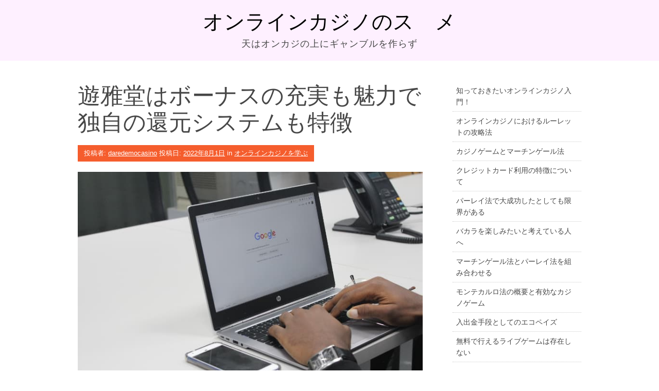

--- FILE ---
content_type: text/html; charset=UTF-8
request_url: https://www.daredemo-casino.com/2022/08/01/yuugado-bonus-reduction-system/
body_size: 15456
content:
<!DOCTYPE html>
<html lang="ja">
<head>
<meta charset="UTF-8">
<meta name="viewport" content="width=device-width, initial-scale=1">
<link rel="profile" href="http://gmpg.org/xfn/11">
<link rel="pingback" href="https://www.daredemo-casino.com/wordpress/xmlrpc.php">
<title>遊雅堂はボーナスの充実も魅力で独自の還元システムも特徴 | オンラインカジノのスゝメ</title>

<!-- All in One SEO Pack 3.1.1 によって Michael Torbert の Semper Fi Web Design[265,320] -->
<meta name="description"  content="遊雅堂は日本円でプレイできることで注目を集めているオンラインカジノで、一般的なオンラインカジノと比較すると為替手数料を節約して遊ぶことができます。ドルや円などの通貨の交換には一回ごとに数％の手数料がかかるため、日本人のオンラインカジノプレイヤーを悩ませてきました。" />

<link rel="canonical" href="https://www.daredemo-casino.com/2022/08/01/yuugado-bonus-reduction-system/" />
<!-- All in One SEO Pack -->
<link rel='dns-prefetch' href='//s0.wp.com' />
<link rel='dns-prefetch' href='//fonts.googleapis.com' />
<link rel='dns-prefetch' href='//s.w.org' />
<link rel="alternate" type="application/rss+xml" title="オンラインカジノのスゝメ &raquo; フィード" href="https://www.daredemo-casino.com/feed/" />
<link rel="alternate" type="application/rss+xml" title="オンラインカジノのスゝメ &raquo; コメントフィード" href="https://www.daredemo-casino.com/comments/feed/" />
<link rel="alternate" type="application/rss+xml" title="オンラインカジノのスゝメ &raquo; 遊雅堂はボーナスの充実も魅力で独自の還元システムも特徴 のコメントのフィード" href="https://www.daredemo-casino.com/2022/08/01/yuugado-bonus-reduction-system/feed/" />
		<script type="text/javascript">
			window._wpemojiSettings = {"baseUrl":"https:\/\/s.w.org\/images\/core\/emoji\/12.0.0-1\/72x72\/","ext":".png","svgUrl":"https:\/\/s.w.org\/images\/core\/emoji\/12.0.0-1\/svg\/","svgExt":".svg","source":{"concatemoji":"https:\/\/www.daredemo-casino.com\/wordpress\/wp-includes\/js\/wp-emoji-release.min.js?ver=5.2.21"}};
			!function(e,a,t){var n,r,o,i=a.createElement("canvas"),p=i.getContext&&i.getContext("2d");function s(e,t){var a=String.fromCharCode;p.clearRect(0,0,i.width,i.height),p.fillText(a.apply(this,e),0,0);e=i.toDataURL();return p.clearRect(0,0,i.width,i.height),p.fillText(a.apply(this,t),0,0),e===i.toDataURL()}function c(e){var t=a.createElement("script");t.src=e,t.defer=t.type="text/javascript",a.getElementsByTagName("head")[0].appendChild(t)}for(o=Array("flag","emoji"),t.supports={everything:!0,everythingExceptFlag:!0},r=0;r<o.length;r++)t.supports[o[r]]=function(e){if(!p||!p.fillText)return!1;switch(p.textBaseline="top",p.font="600 32px Arial",e){case"flag":return s([55356,56826,55356,56819],[55356,56826,8203,55356,56819])?!1:!s([55356,57332,56128,56423,56128,56418,56128,56421,56128,56430,56128,56423,56128,56447],[55356,57332,8203,56128,56423,8203,56128,56418,8203,56128,56421,8203,56128,56430,8203,56128,56423,8203,56128,56447]);case"emoji":return!s([55357,56424,55356,57342,8205,55358,56605,8205,55357,56424,55356,57340],[55357,56424,55356,57342,8203,55358,56605,8203,55357,56424,55356,57340])}return!1}(o[r]),t.supports.everything=t.supports.everything&&t.supports[o[r]],"flag"!==o[r]&&(t.supports.everythingExceptFlag=t.supports.everythingExceptFlag&&t.supports[o[r]]);t.supports.everythingExceptFlag=t.supports.everythingExceptFlag&&!t.supports.flag,t.DOMReady=!1,t.readyCallback=function(){t.DOMReady=!0},t.supports.everything||(n=function(){t.readyCallback()},a.addEventListener?(a.addEventListener("DOMContentLoaded",n,!1),e.addEventListener("load",n,!1)):(e.attachEvent("onload",n),a.attachEvent("onreadystatechange",function(){"complete"===a.readyState&&t.readyCallback()})),(n=t.source||{}).concatemoji?c(n.concatemoji):n.wpemoji&&n.twemoji&&(c(n.twemoji),c(n.wpemoji)))}(window,document,window._wpemojiSettings);
		</script>
		<style type="text/css">
img.wp-smiley,
img.emoji {
	display: inline !important;
	border: none !important;
	box-shadow: none !important;
	height: 1em !important;
	width: 1em !important;
	margin: 0 .07em !important;
	vertical-align: -0.1em !important;
	background: none !important;
	padding: 0 !important;
}
</style>
	<link rel='stylesheet' id='wp-block-library-css'  href='https://www.daredemo-casino.com/wordpress/wp-includes/css/dist/block-library/style.min.css?ver=5.2.21' type='text/css' media='all' />
<link rel='stylesheet' id='parent-style-css'  href='https://www.daredemo-casino.com/wordpress/wp-content/themes/patus/style.css?ver=5.2.21' type='text/css' media='all' />
<link rel='stylesheet' id='patus-dosis-css'  href='//fonts.googleapis.com/css?family=Dosis%3A300' type='text/css' media='all' />
<link rel='stylesheet' id='patus-style-css'  href='https://www.daredemo-casino.com/wordpress/wp-content/themes/patus-child/style.css?ver=5.2.21' type='text/css' media='all' />
<style id='patus-style-inline-css' type='text/css'>

                a {color: #41b7d8;
                    }
                input[type="reset"],
                input[type="submit"],
                input[type="submit"] {
                    background: #41b7d8;
                }
                #site-navigation.main-navigation .menu-toggle span,
                #site-navigation .menu ul li a:hover,
                #site-navigation .menu ul li a:focus,
                #site-navigation .menu ul ul li a:hover,
                #site-navigation .menu ul ul li a:focus,
                #site-navigation .nav-menu ul li a:hover,
                #site-navigation .nav-menu ul li a:focus,
                #site-navigation .nav-menu ul ul li a:hover,
                #site-navigation .nav-menu ul ul li a:focus,
                #site-navigation .menu li a:hover,
                #site-navigation .nav-menu li a:hover,
                #site-navigation .menu li.current-menu-item a,
                #site-navigation .menu li.current_page_item a,
                #site-navigation .nav-menu li.current-menu-item a,
                #site-navigation .nav-menu li.current_page_item a,
                .more-link,.more-link:hover,
                .loop-pagination a:hover,
                .loop-pagination span:hover,
                .loop-pagination a.current,
                .loop-pagination span.current,
                .entry-footer .post-categories li a:hover,
                .entry-footer .post-tags li a:hover,
                .post-navigation a:hover,
                .post-categories li a:hover,
                .post-tags li a:hover,
                #comments .comment .comment-wrapper .comment-meta .comment-time:hover,
                #comments .comment .comment-wrapper .comment-meta .comment-reply-link:hover,
                #comments .comment .comment-wrapper .comment-meta .comment-edit-link:hover,
                .widget a:hover,
                .widget #calendar_wrap a {
                    color: #f55d2d;
                }
                input[type="reset"]:hover,
                input[type="submit"]:hover,
                input[type="submit"]:hover,
                .entry-meta {
                	background: #f55d2d;
                }
</style>
<link rel='stylesheet' id='social-logos-css'  href='https://www.daredemo-casino.com/wordpress/wp-content/plugins/jetpack/_inc/social-logos/social-logos.min.css?ver=1' type='text/css' media='all' />
<link rel='stylesheet' id='jetpack_css-css'  href='https://www.daredemo-casino.com/wordpress/wp-content/plugins/jetpack/css/jetpack.css?ver=7.5.7' type='text/css' media='all' />
<script type='text/javascript' src='https://www.daredemo-casino.com/wordpress/wp-includes/js/jquery/jquery.js?ver=1.12.4-wp'></script>
<script type='text/javascript' src='https://www.daredemo-casino.com/wordpress/wp-includes/js/jquery/jquery-migrate.min.js?ver=1.4.1'></script>
<script type='text/javascript'>
/* <![CDATA[ */
var related_posts_js_options = {"post_heading":"h4"};
/* ]]> */
</script>
<script type='text/javascript' src='https://www.daredemo-casino.com/wordpress/wp-content/plugins/jetpack/_inc/build/related-posts/related-posts.min.js?ver=20190204'></script>
<link rel='https://api.w.org/' href='https://www.daredemo-casino.com/wp-json/' />
<link rel="EditURI" type="application/rsd+xml" title="RSD" href="https://www.daredemo-casino.com/wordpress/xmlrpc.php?rsd" />
<link rel="wlwmanifest" type="application/wlwmanifest+xml" href="https://www.daredemo-casino.com/wordpress/wp-includes/wlwmanifest.xml" /> 
<link rel='prev' title='ネットカジノをやると摘発される怖い噂は本当なのか？' href='https://www.daredemo-casino.com/2022/06/01/%e3%83%8d%e3%83%83%e3%83%88%e3%82%ab%e3%82%b8%e3%83%8e%e3%82%92%e3%82%84%e3%82%8b%e3%81%a8%e6%91%98%e7%99%ba%e3%81%95%e3%82%8c%e3%82%8b%e6%80%96%e3%81%84%e5%99%82%e3%81%af%e6%9c%ac%e5%bd%93%e3%81%aa/' />
<link rel='next' title='ブラックジャックで絶対に覚えるべきルールと基本的ゲームの流れ' href='https://www.daredemo-casino.com/2022/10/13/black-jack-rule-basic/' />
<meta name="generator" content="WordPress 5.2.21" />
<link rel='shortlink' href='https://wp.me/p9AafR-bO' />
<link rel="alternate" type="application/json+oembed" href="https://www.daredemo-casino.com/wp-json/oembed/1.0/embed?url=https%3A%2F%2Fwww.daredemo-casino.com%2F2022%2F08%2F01%2Fyuugado-bonus-reduction-system%2F" />
<link rel="alternate" type="text/xml+oembed" href="https://www.daredemo-casino.com/wp-json/oembed/1.0/embed?url=https%3A%2F%2Fwww.daredemo-casino.com%2F2022%2F08%2F01%2Fyuugado-bonus-reduction-system%2F&#038;format=xml" />

<link rel='dns-prefetch' href='//v0.wordpress.com'/>
<link rel='dns-prefetch' href='//widgets.wp.com'/>
<link rel='dns-prefetch' href='//s0.wp.com'/>
<link rel='dns-prefetch' href='//0.gravatar.com'/>
<link rel='dns-prefetch' href='//1.gravatar.com'/>
<link rel='dns-prefetch' href='//2.gravatar.com'/>
<style type='text/css'>img#wpstats{display:none}</style>		<style type="text/css">.recentcomments a{display:inline !important;padding:0 !important;margin:0 !important;}</style>
		
<!-- Jetpack Open Graph Tags -->
<meta property="og:type" content="article" />
<meta property="og:title" content="遊雅堂はボーナスの充実も魅力で独自の還元システムも特徴" />
<meta property="og:url" content="https://www.daredemo-casino.com/2022/08/01/yuugado-bonus-reduction-system/" />
<meta property="og:description" content="遊雅堂は日本円でプレイできることで注目を集めているオンラインカジノで、一般的なオンラインカジノと比較すると為替&hellip;" />
<meta property="article:published_time" content="2022-08-01T02:44:39+00:00" />
<meta property="article:modified_time" content="2022-08-01T02:44:39+00:00" />
<meta property="og:site_name" content="オンラインカジノのスゝメ" />
<meta property="og:image" content="https://www.daredemo-casino.com/wordpress/wp-content/uploads/2022/08/benjamin-dada-EDZTb2SQ6j0-unsplash.jpg" />
<meta property="og:image:width" content="720" />
<meta property="og:image:height" content="480" />
<meta property="og:locale" content="ja_JP" />
<meta name="twitter:text:title" content="遊雅堂はボーナスの充実も魅力で独自の還元システムも特徴" />
<meta name="twitter:card" content="summary" />

<!-- End Jetpack Open Graph Tags -->
</head>

<body class="post-template-default single single-post postid-732 single-format-standard has-sidebar">
<div id="page" class="hfeed site">
	<a class="skip-link screen-reader-text" href="#content">コンテンツへスキップ</a>

	<header id="masthead" class="site-header" role="banner">
		<div class="container">
			<div class="site-branding">
				                				<p class="site-title"><a href="https://www.daredemo-casino.com/" rel="home">オンラインカジノのスゝメ</a></p>
                                <h2 class="site-description">天はオンカジの上にギャンブルを作らず</h2>
			</div>
		</div>

		<nav id="site-navigation" class="main-navigation" role="navigation">
			<div class="container">
				<button class="menu-toggle"><span class="genericon genericon-menu"></span></button>
				<div class="menu"><ul>
<li ><a href="https://www.daredemo-casino.com/">ホーム</a></li><li class="page_item page-item-22"><a href="https://www.daredemo-casino.com/roulette-capture/">オンラインカジノにおけるルーレットの攻略法</a></li>
<li class="page_item page-item-14"><a href="https://www.daredemo-casino.com/martingale-capture/">カジノゲームとマーチンゲール法</a></li>
<li class="page_item page-item-18"><a href="https://www.daredemo-casino.com/credit-features/">クレジットカード利用の特徴について</a></li>
<li class="page_item page-item-12"><a href="https://www.daredemo-casino.com/capture-limit/">パーレイ法で大成功したとしても限界がある</a></li>
<li class="page_item page-item-24"><a href="https://www.daredemo-casino.com/enjoy-baccarat/">バカラを楽しみたいと考えている人へ</a></li>
<li class="page_item page-item-10"><a href="https://www.daredemo-casino.com/capture-combine/">マーチンゲール法とパーレイ法を組み合わせる</a></li>
<li class="page_item page-item-8"><a href="https://www.daredemo-casino.com/montecarlo-overview/">モンテカルロ法の概要と有効なカジノゲーム</a></li>
<li class="page_item page-item-16"><a href="https://www.daredemo-casino.com/ecopayz-payment/">入出金手段としてのエコペイズ</a></li>
<li class="page_item page-item-20"><a href="https://www.daredemo-casino.com/admission-paid/">無料で行えるライブゲームは存在しない</a></li>
</ul></div>
				<ul class="nav-social">
																													</ul>
			</div>
		</nav><!-- #site-navigation -->
	</header><!-- #masthead -->

	<div id="content" class="site-content">

	<div id="primary" class="content-area">
		<main id="main" class="site-main" role="main">

		
			
<article id="post-732" class="post-732 post type-post status-publish format-standard hentry category-4">
	<header class="entry-header">
		<h1 class="entry-title">遊雅堂はボーナスの充実も魅力で独自の還元システムも特徴</h1>
		<div class="entry-meta">
			<span class="byline"> 投稿者: <span class="author vcard"><a class="url fn n" href="https://www.daredemo-casino.com/author/daredemocasino/">daredemocasino</a></span></span><span class="posted-on"> 投稿日: <a href="https://www.daredemo-casino.com/2022/08/01/yuugado-bonus-reduction-system/" rel="bookmark"><time class="entry-date published updated" datetime="2022-08-01T11:44:39+09:00">2022年8月1日</time></a></span><span class="cat-links"> in <a href="https://www.daredemo-casino.com/category/%e3%82%aa%e3%83%b3%e3%83%a9%e3%82%a4%e3%83%b3%e3%82%ab%e3%82%b8%e3%83%8e%e3%82%92%e5%ad%a6%e3%81%b6/" rel="category tag">オンラインカジノを学ぶ</a></span>		</div><!-- .entry-meta -->
	</header><!-- .entry-header -->

	<div class="entry-content">
		<p><img data-attachment-id="735" data-permalink="https://www.daredemo-casino.com/2022/08/01/yuugado-bonus-reduction-system/benjamin-dada-edztb2sq6j0-unsplash/" data-orig-file="https://www.daredemo-casino.com/wordpress/wp-content/uploads/2022/08/benjamin-dada-EDZTb2SQ6j0-unsplash.jpg" data-orig-size="720,480" data-comments-opened="1" data-image-meta="{&quot;aperture&quot;:&quot;0&quot;,&quot;credit&quot;:&quot;&quot;,&quot;camera&quot;:&quot;&quot;,&quot;caption&quot;:&quot;&quot;,&quot;created_timestamp&quot;:&quot;0&quot;,&quot;copyright&quot;:&quot;&quot;,&quot;focal_length&quot;:&quot;0&quot;,&quot;iso&quot;:&quot;0&quot;,&quot;shutter_speed&quot;:&quot;0&quot;,&quot;title&quot;:&quot;&quot;,&quot;orientation&quot;:&quot;0&quot;}" data-image-title="benjamin-dada-EDZTb2SQ6j0-unsplash" data-image-description="" data-medium-file="https://www.daredemo-casino.com/wordpress/wp-content/uploads/2022/08/benjamin-dada-EDZTb2SQ6j0-unsplash-300x200.jpg" data-large-file="https://www.daredemo-casino.com/wordpress/wp-content/uploads/2022/08/benjamin-dada-EDZTb2SQ6j0-unsplash.jpg" src="https://www.daredemo-casino.com/wordpress/wp-content/uploads/2022/08/benjamin-dada-EDZTb2SQ6j0-unsplash.jpg" alt="遊雅堂はボーナスの充実も魅力で独自の還元システムも特徴" width="720" height="480" class="alignnone size-full wp-image-735" srcset="https://www.daredemo-casino.com/wordpress/wp-content/uploads/2022/08/benjamin-dada-EDZTb2SQ6j0-unsplash.jpg 720w, https://www.daredemo-casino.com/wordpress/wp-content/uploads/2022/08/benjamin-dada-EDZTb2SQ6j0-unsplash-300x200.jpg 300w" sizes="(max-width: 720px) 100vw, 720px" /><br />
遊雅堂は日本円でプレイできることで注目を集めているオンラインカジノで、一般的なオンラインカジノと比較すると為替手数料を節約して遊ぶことができます。</p>
<p>ドルや円などの通貨の交換には一回ごとに数％の手数料がかかるため、日本人のオンラインカジノプレイヤーを悩ませてきました。</p>
<p>遊雅堂は日本円を利用可能にして日本人プレイヤーの悩みを解決しただけでなく、独自のボーナス、還元プログラムを充実させているのが特徴です。</p>
<p>大手オンラインカジノの姉妹サイトとして誕生したため、運用実績があるシステムをアレンジして採用し、お得に遊べるチャンスを増やしているのです。</p>
<h2>円を使えてボーナスの充実とわかりやすさも魅力</h2>
<p>遊雅堂はベラジョンカジノ・インターカジノの姉妹サイトとして誕生しています。<br />
より日本人に向けを意識したオンラインカジノとなっていて、各オンラインカジノで培われたノウハウや良い部分がしっかり生かされているのも特徴です。</p>
<p>まず、円を使えるため為替手数料が節約できるため、他のオンラインカジノと比較して遊べる資金の面で有利になります。</p>
<p>ボーナスの仕組みはベラジョンカジノを踏襲していて、賭け条件20倍と業界標準ではあるものの、禁止ゲームなどの制限がほぼないのが特徴です。</p>
<p>ゲームごとのベット上限こそあるものの、ルーレットの赤と黒の両方にかけるなど、極端な賭け方・不正につながるようなベットをしなければトラブルがおきにくいのです。</p>
<p>事前にボーナスの条件を確認するのは必須ですが、他の新興オンラインカジノと比較してルールがシンプルでわかりやすいのが魅力と言えます。</p>
<p>他にも入金やベット履歴などでたまるマイレージを貯め、アイテムと交換するマイレージプログラムも存在します。<br />
マイレージプログラムはランク式で、ランクが上がると豪華なアイテムと交換が可能です。</p>
<p>賭け条件1倍設定のキャッシュとの交換も可能なため、実質的なキャッシュバックシステムとして機能させることもできます。</p>
<p>フリースピンや、抽選会への参加権など、自分の好みで交換アイテムを選べるのもうれしいポイントです。</p>
<h2>入金実績があれば遊べるミニゲームも豊富</h2>
<p><img data-attachment-id="736" data-permalink="https://www.daredemo-casino.com/2022/08/01/yuugado-bonus-reduction-system/miroslav-jonas-gz9ajw1dmba-unsplash/" data-orig-file="https://www.daredemo-casino.com/wordpress/wp-content/uploads/2022/08/miroslav-jonas-GZ9aJw1DMBA-unsplash.jpg" data-orig-size="720,480" data-comments-opened="1" data-image-meta="{&quot;aperture&quot;:&quot;0&quot;,&quot;credit&quot;:&quot;&quot;,&quot;camera&quot;:&quot;&quot;,&quot;caption&quot;:&quot;&quot;,&quot;created_timestamp&quot;:&quot;0&quot;,&quot;copyright&quot;:&quot;&quot;,&quot;focal_length&quot;:&quot;0&quot;,&quot;iso&quot;:&quot;0&quot;,&quot;shutter_speed&quot;:&quot;0&quot;,&quot;title&quot;:&quot;&quot;,&quot;orientation&quot;:&quot;0&quot;}" data-image-title="miroslav-jonas-GZ9aJw1DMBA-unsplash" data-image-description="" data-medium-file="https://www.daredemo-casino.com/wordpress/wp-content/uploads/2022/08/miroslav-jonas-GZ9aJw1DMBA-unsplash-300x200.jpg" data-large-file="https://www.daredemo-casino.com/wordpress/wp-content/uploads/2022/08/miroslav-jonas-GZ9aJw1DMBA-unsplash.jpg" src="https://www.daredemo-casino.com/wordpress/wp-content/uploads/2022/08/miroslav-jonas-GZ9aJw1DMBA-unsplash.jpg" alt="入金実績があれば遊べるミニゲームも豊富" width="720" height="480" class="alignnone size-full wp-image-736" srcset="https://www.daredemo-casino.com/wordpress/wp-content/uploads/2022/08/miroslav-jonas-GZ9aJw1DMBA-unsplash.jpg 720w, https://www.daredemo-casino.com/wordpress/wp-content/uploads/2022/08/miroslav-jonas-GZ9aJw1DMBA-unsplash-300x200.jpg 300w" sizes="(max-width: 720px) 100vw, 720px" /><br />
遊雅堂にはカードオブフロンティア、フリークエストなどのミニゲームが用意されています。</p>
<p>過去一定期間以内に1,200円以上の入金があることが前提ですが、ミニゲームを遊ぶことでフリースピンなどが当たるチャンスがあるのです。</p>
<p>うれしいのは、ミニゲームの賞品の中には1倍の賭け条件で貰えるキャッシュが含まれることです。<br />
また、毎日開催されているため参加のチャンスも多く、運試しもかねて参加しやすくなっています。</p>
<p>入金さえ済ませていれば一定期間無料で遊べると考えることも可能で、積極的に遊べば遊べる資金が増える可能性があります。</p>
<p>ただし、フリークエストで入手できるフリースピンは48時間など短めの期限がついていることが多いため、早めに使う意識をつけるのがおすすめになります。</p>
<h2>ボーナスだけで遊ぶと特典が受けられない点に注意</h2>
<p>遊雅堂はボーナスが充実しているオンラインカジノであり、初回入金ボーナスなどボーナスを受け取るチャンスも多くなっています。</p>
<p>一方で、ボーナスを大量に受け取って、しかも長く遊べる状態になるとマイレージやカードオブフロンティア、各種フリークエストなど特典が使えなくなる可能性があります。</p>
<p>マイレージはキャッシュを使ったゲームのみが適用される上、カードオブフロンティアなどのミニゲームも一定期間以内に1,200円以上の入金があることが条件だからです。</p>
<p>マイレージや各種ミニゲームを生かしたい場合は最低入金額でも入金しておくこと、必要に応じてこまめに入金しておくことが重要になります。</p>
<p>一定以上の金額であれば入出金が無料になる電子決済サービスを利用し、こまめに出金と入金を繰り返してマイレージやミニゲームで稼ぐといったスタイルも可能です。</p>
<p>出金には本人確認書類の提出が必要になることを踏まえ、早めに手続きを行って効率的に稼ぐことを目指す人も珍しくないのです。</p>
<h2>お得に遊べる仕組みが豊富だから選ばれる遊雅堂</h2>
<p><img data-attachment-id="737" data-permalink="https://www.daredemo-casino.com/2022/08/01/yuugado-bonus-reduction-system/gabriel-ramos-yo-69cqdsis-unsplash/" data-orig-file="https://www.daredemo-casino.com/wordpress/wp-content/uploads/2022/08/gabriel-ramos-Yo-69cqDSis-unsplash.jpg" data-orig-size="720,404" data-comments-opened="1" data-image-meta="{&quot;aperture&quot;:&quot;0&quot;,&quot;credit&quot;:&quot;&quot;,&quot;camera&quot;:&quot;&quot;,&quot;caption&quot;:&quot;&quot;,&quot;created_timestamp&quot;:&quot;0&quot;,&quot;copyright&quot;:&quot;&quot;,&quot;focal_length&quot;:&quot;0&quot;,&quot;iso&quot;:&quot;0&quot;,&quot;shutter_speed&quot;:&quot;0&quot;,&quot;title&quot;:&quot;&quot;,&quot;orientation&quot;:&quot;0&quot;}" data-image-title="gabriel-ramos-Yo-69cqDSis-unsplash" data-image-description="" data-medium-file="https://www.daredemo-casino.com/wordpress/wp-content/uploads/2022/08/gabriel-ramos-Yo-69cqDSis-unsplash-300x168.jpg" data-large-file="https://www.daredemo-casino.com/wordpress/wp-content/uploads/2022/08/gabriel-ramos-Yo-69cqDSis-unsplash.jpg" src="https://www.daredemo-casino.com/wordpress/wp-content/uploads/2022/08/gabriel-ramos-Yo-69cqDSis-unsplash.jpg" alt="お得に遊べる仕組みが豊富だから選ばれる遊雅堂" width="720" height="404" class="alignnone size-full wp-image-737" srcset="https://www.daredemo-casino.com/wordpress/wp-content/uploads/2022/08/gabriel-ramos-Yo-69cqDSis-unsplash.jpg 720w, https://www.daredemo-casino.com/wordpress/wp-content/uploads/2022/08/gabriel-ramos-Yo-69cqDSis-unsplash-300x168.jpg 300w" sizes="(max-width: 720px) 100vw, 720px" /><br />
遊雅堂は日本円が使え、お金の単位がわかりやすいだけでなく、為替手数料の節約もしやすいというメリットがあります。</p>
<p>また、ボーナスやマイレージプログラム、ミニゲームなど還元策も豊富になっています。<br />
大手オンラインカジノの姉妹サイトだけあってノウハウが十分に生かされていて、遊び方の工夫次第で稼げるチャンスを大きく増やすことができるのです。</p>
<p>ボーナスの期限や、ボーナスのみで遊ぶとマインレージプログラムが使えないなどの注意点はあるものの、後発オンラインカジノとしてかなり充実した内容と言えます。</p>
<p>魅力的な内容が多いだけに日本人プレイヤーが殺到し、一時出金が遅れがちだった、サポートの連絡も遅かったなどのトラブルはあったものの、状況は落ち着いています。</p>
<p>運営が大手であることに加え、改善が続いているオンラインカジノの一つでもあるため、今後は更に注目される可能性が高いのです。</p>
<div class="sharedaddy sd-sharing-enabled"><div class="robots-nocontent sd-block sd-social sd-social-icon sd-sharing"><h3 class="sd-title">共有:</h3><div class="sd-content"><ul><li class="share-twitter"><a rel="nofollow noopener noreferrer" data-shared="sharing-twitter-732" class="share-twitter sd-button share-icon no-text" href="https://www.daredemo-casino.com/2022/08/01/yuugado-bonus-reduction-system/?share=twitter" target="_blank" title="クリックして Twitter で共有"><span></span><span class="sharing-screen-reader-text">クリックして Twitter で共有 (新しいウィンドウで開きます)</span></a></li><li class="share-facebook"><a rel="nofollow noopener noreferrer" data-shared="sharing-facebook-732" class="share-facebook sd-button share-icon no-text" href="https://www.daredemo-casino.com/2022/08/01/yuugado-bonus-reduction-system/?share=facebook" target="_blank" title="Facebook で共有するにはクリックしてください"><span></span><span class="sharing-screen-reader-text">Facebook で共有するにはクリックしてください (新しいウィンドウで開きます)</span></a></li><li class="share-end"></li></ul></div></div></div><div class='sharedaddy sd-block sd-like jetpack-likes-widget-wrapper jetpack-likes-widget-unloaded' id='like-post-wrapper-141606255-732-6970dbd717710' data-src='https://widgets.wp.com/likes/#blog_id=141606255&amp;post_id=732&amp;origin=www.daredemo-casino.com&amp;obj_id=141606255-732-6970dbd717710' data-name='like-post-frame-141606255-732-6970dbd717710'><h3 class="sd-title">いいね:</h3><div class='likes-widget-placeholder post-likes-widget-placeholder' style='height: 55px;'><span class='button'><span>いいね</span></span> <span class="loading">読み込み中...</span></div><span class='sd-text-color'></span><a class='sd-link-color'></a></div>
<div id='jp-relatedposts' class='jp-relatedposts' >
	<h3 class="jp-relatedposts-headline"><em>関連</em></h3>
</div>		<div class="entry-tax">
		<span class="genericon genericon-category"></span><ul class="post-categories">
	<li><a href="https://www.daredemo-casino.com/category/%e3%82%aa%e3%83%b3%e3%83%a9%e3%82%a4%e3%83%b3%e3%82%ab%e3%82%b8%e3%83%8e%e3%82%92%e5%ad%a6%e3%81%b6/" rel="category tag">オンラインカジノを学ぶ</a></li></ul>		</div>
		
	</div><!-- .entry-content -->

	<footer class="entry-footer">

	</footer><!-- .entry-footer -->
</article><!-- #post-## -->

				<nav class="navigation post-navigation" role="navigation">
		<h1 class="screen-reader-text">投稿ナビゲーション</h1>
		<div class="nav-links">
			<div class="nav-previous"><a href="https://www.daredemo-casino.com/2022/06/01/%e3%83%8d%e3%83%83%e3%83%88%e3%82%ab%e3%82%b8%e3%83%8e%e3%82%92%e3%82%84%e3%82%8b%e3%81%a8%e6%91%98%e7%99%ba%e3%81%95%e3%82%8c%e3%82%8b%e6%80%96%e3%81%84%e5%99%82%e3%81%af%e6%9c%ac%e5%bd%93%e3%81%aa/" rel="prev"><span class="meta-nav">&larr;</span>&nbsp;ネットカジノをやると摘発される怖い噂は本当なのか？</a></div><div class="nav-next"><a href="https://www.daredemo-casino.com/2022/10/13/black-jack-rule-basic/" rel="next">ブラックジャックで絶対に覚えるべきルールと基本的ゲームの流れ&nbsp;<span class="meta-nav">&rarr;</span></a></div>		</div><!-- .nav-links -->
	</nav><!-- .navigation -->
	
			
<div id="comments" class="comments-area">

	
	
	
		<div id="respond" class="comment-respond">
		<h3 id="reply-title" class="comment-reply-title">コメントを残す <small><a rel="nofollow" id="cancel-comment-reply-link" href="/2022/08/01/yuugado-bonus-reduction-system/#respond" style="display:none;">コメントをキャンセル</a></small></h3>			<form action="https://www.daredemo-casino.com/wordpress/wp-comments-post.php" method="post" id="commentform" class="comment-form" novalidate>
				<p class="comment-notes"><span id="email-notes">メールアドレスが公開されることはありません。</span> <span class="required">*</span> が付いている欄は必須項目です</p><p class="comment-form-comment"><label for="comment">コメント</label> <textarea id="comment" name="comment" cols="45" rows="8" maxlength="65525" required="required"></textarea></p><p class="comment-form-author"><label for="author">名前 <span class="required">*</span></label> <input id="author" name="author" type="text" value="" size="30" maxlength="245" required='required' /></p>
<p class="comment-form-email"><label for="email">メール <span class="required">*</span></label> <input id="email" name="email" type="email" value="" size="30" maxlength="100" aria-describedby="email-notes" required='required' /></p>
<p class="comment-form-url"><label for="url">サイト</label> <input id="url" name="url" type="url" value="" size="30" maxlength="200" /></p>
<p class="comment-form-cookies-consent"><input id="wp-comment-cookies-consent" name="wp-comment-cookies-consent" type="checkbox" value="yes" /><label for="wp-comment-cookies-consent">次回のコメントで使用するためブラウザーに自分の名前、メールアドレス、サイトを保存する。</label></p>
<p><img src="https://www.daredemo-casino.com/wordpress/wp-content/plugins/siteguard/really-simple-captcha/tmp/632000810.png" alt="CAPTCHA"></p><p><label for="siteguard_captcha">上に表示された文字を入力してください。</label><br /><input type="text" name="siteguard_captcha" id="siteguard_captcha" class="input" value="" size="10" aria-required="true" /><input type="hidden" name="siteguard_captcha_prefix" id="siteguard_captcha_prefix" value="632000810" /></p><p class="comment-subscription-form"><input type="checkbox" name="subscribe_comments" id="subscribe_comments" value="subscribe" style="width: auto; -moz-appearance: checkbox; -webkit-appearance: checkbox;" /> <label class="subscribe-label" id="subscribe-label" for="subscribe_comments">新しいコメントをメールで通知</label></p><p class="comment-subscription-form"><input type="checkbox" name="subscribe_blog" id="subscribe_blog" value="subscribe" style="width: auto; -moz-appearance: checkbox; -webkit-appearance: checkbox;" /> <label class="subscribe-label" id="subscribe-blog-label" for="subscribe_blog">新しい投稿をメールで受け取る</label></p><p class="form-submit"><input name="submit" type="submit" id="submit" class="submit" value="コメントを送信" /> <input type='hidden' name='comment_post_ID' value='732' id='comment_post_ID' />
<input type='hidden' name='comment_parent' id='comment_parent' value='0' />
</p><p style="display: none;"><input type="hidden" id="akismet_comment_nonce" name="akismet_comment_nonce" value="c84381137e" /></p><p style="display: none;"><input type="hidden" id="ak_js" name="ak_js" value="84"/></p>			</form>
			</div><!-- #respond -->
	
</div><!-- #comments -->

		
		</main><!-- #main -->
	</div><!-- #primary -->


<div id="secondary" class="widget-area" role="complementary">
	<aside id="nav_menu-2" class="widget widget_nav_menu"><div class="menu-menu-1-container"><ul id="menu-menu-1" class="menu"><li id="menu-item-28" class="menu-item menu-item-type-post_type menu-item-object-page menu-item-home menu-item-28"><a href="https://www.daredemo-casino.com/">知っておきたいオンラインカジノ入門！</a></li>
<li id="menu-item-29" class="menu-item menu-item-type-post_type menu-item-object-page menu-item-29"><a href="https://www.daredemo-casino.com/roulette-capture/">オンラインカジノにおけるルーレットの攻略法</a></li>
<li id="menu-item-30" class="menu-item menu-item-type-post_type menu-item-object-page menu-item-30"><a href="https://www.daredemo-casino.com/martingale-capture/">カジノゲームとマーチンゲール法</a></li>
<li id="menu-item-31" class="menu-item menu-item-type-post_type menu-item-object-page menu-item-31"><a href="https://www.daredemo-casino.com/credit-features/">クレジットカード利用の特徴について</a></li>
<li id="menu-item-32" class="menu-item menu-item-type-post_type menu-item-object-page menu-item-32"><a href="https://www.daredemo-casino.com/capture-limit/">パーレイ法で大成功したとしても限界がある</a></li>
<li id="menu-item-33" class="menu-item menu-item-type-post_type menu-item-object-page menu-item-33"><a href="https://www.daredemo-casino.com/enjoy-baccarat/">バカラを楽しみたいと考えている人へ</a></li>
<li id="menu-item-34" class="menu-item menu-item-type-post_type menu-item-object-page menu-item-34"><a href="https://www.daredemo-casino.com/capture-combine/">マーチンゲール法とパーレイ法を組み合わせる</a></li>
<li id="menu-item-35" class="menu-item menu-item-type-post_type menu-item-object-page menu-item-35"><a href="https://www.daredemo-casino.com/montecarlo-overview/">モンテカルロ法の概要と有効なカジノゲーム</a></li>
<li id="menu-item-36" class="menu-item menu-item-type-post_type menu-item-object-page menu-item-36"><a href="https://www.daredemo-casino.com/ecopayz-payment/">入出金手段としてのエコペイズ</a></li>
<li id="menu-item-37" class="menu-item menu-item-type-post_type menu-item-object-page menu-item-37"><a href="https://www.daredemo-casino.com/admission-paid/">無料で行えるライブゲームは存在しない</a></li>
</ul></div></aside><aside id="search-2" class="widget widget_search"><form role="search" method="get" class="search-form" action="https://www.daredemo-casino.com/">
				<label>
					<span class="screen-reader-text">検索:</span>
					<input type="search" class="search-field" placeholder="検索&hellip;" value="" name="s" />
				</label>
				<input type="submit" class="search-submit" value="検索" />
			</form></aside>		<aside id="recent-posts-2" class="widget widget_recent_entries">		<h3 class="widget-title">最近の投稿</h3>		<ul>
											<li>
					<a href="https://www.daredemo-casino.com/2022/10/13/black-jack-rule-basic/">ブラックジャックで絶対に覚えるべきルールと基本的ゲームの流れ</a>
									</li>
											<li>
					<a href="https://www.daredemo-casino.com/2022/08/01/yuugado-bonus-reduction-system/">遊雅堂はボーナスの充実も魅力で独自の還元システムも特徴</a>
									</li>
											<li>
					<a href="https://www.daredemo-casino.com/2022/06/01/%e3%83%8d%e3%83%83%e3%83%88%e3%82%ab%e3%82%b8%e3%83%8e%e3%82%92%e3%82%84%e3%82%8b%e3%81%a8%e6%91%98%e7%99%ba%e3%81%95%e3%82%8c%e3%82%8b%e6%80%96%e3%81%84%e5%99%82%e3%81%af%e6%9c%ac%e5%bd%93%e3%81%aa/">ネットカジノをやると摘発される怖い噂は本当なのか？</a>
									</li>
											<li>
					<a href="https://www.daredemo-casino.com/2022/05/06/gamblingaddiction-onlinecasino/">どうしてオンラインカジノはギャンブル依存症になりやすいのか</a>
									</li>
											<li>
					<a href="https://www.daredemo-casino.com/2022/04/06/slot-machine-online-casino/">オンラインカジノのスロットマシンはどこが開発しているの？</a>
									</li>
					</ul>
		</aside><aside id="recent-comments-2" class="widget widget_recent_comments"><h3 class="widget-title">最近のコメント</h3><ul id="recentcomments"></ul></aside><aside id="archives-2" class="widget widget_archive"><h3 class="widget-title">アーカイブ</h3>		<ul>
				<li><a href='https://www.daredemo-casino.com/2022/10/'>2022年10月</a></li>
	<li><a href='https://www.daredemo-casino.com/2022/08/'>2022年8月</a></li>
	<li><a href='https://www.daredemo-casino.com/2022/06/'>2022年6月</a></li>
	<li><a href='https://www.daredemo-casino.com/2022/05/'>2022年5月</a></li>
	<li><a href='https://www.daredemo-casino.com/2022/04/'>2022年4月</a></li>
	<li><a href='https://www.daredemo-casino.com/2022/03/'>2022年3月</a></li>
	<li><a href='https://www.daredemo-casino.com/2022/02/'>2022年2月</a></li>
	<li><a href='https://www.daredemo-casino.com/2022/01/'>2022年1月</a></li>
	<li><a href='https://www.daredemo-casino.com/2021/12/'>2021年12月</a></li>
	<li><a href='https://www.daredemo-casino.com/2021/11/'>2021年11月</a></li>
	<li><a href='https://www.daredemo-casino.com/2021/10/'>2021年10月</a></li>
	<li><a href='https://www.daredemo-casino.com/2021/09/'>2021年9月</a></li>
	<li><a href='https://www.daredemo-casino.com/2021/08/'>2021年8月</a></li>
	<li><a href='https://www.daredemo-casino.com/2021/07/'>2021年7月</a></li>
	<li><a href='https://www.daredemo-casino.com/2021/06/'>2021年6月</a></li>
	<li><a href='https://www.daredemo-casino.com/2021/05/'>2021年5月</a></li>
	<li><a href='https://www.daredemo-casino.com/2021/04/'>2021年4月</a></li>
	<li><a href='https://www.daredemo-casino.com/2021/03/'>2021年3月</a></li>
	<li><a href='https://www.daredemo-casino.com/2021/02/'>2021年2月</a></li>
	<li><a href='https://www.daredemo-casino.com/2021/01/'>2021年1月</a></li>
	<li><a href='https://www.daredemo-casino.com/2020/12/'>2020年12月</a></li>
	<li><a href='https://www.daredemo-casino.com/2020/11/'>2020年11月</a></li>
	<li><a href='https://www.daredemo-casino.com/2020/10/'>2020年10月</a></li>
	<li><a href='https://www.daredemo-casino.com/2020/09/'>2020年9月</a></li>
	<li><a href='https://www.daredemo-casino.com/2020/08/'>2020年8月</a></li>
	<li><a href='https://www.daredemo-casino.com/2020/07/'>2020年7月</a></li>
	<li><a href='https://www.daredemo-casino.com/2020/06/'>2020年6月</a></li>
	<li><a href='https://www.daredemo-casino.com/2020/05/'>2020年5月</a></li>
	<li><a href='https://www.daredemo-casino.com/2020/04/'>2020年4月</a></li>
	<li><a href='https://www.daredemo-casino.com/2020/03/'>2020年3月</a></li>
	<li><a href='https://www.daredemo-casino.com/2020/02/'>2020年2月</a></li>
	<li><a href='https://www.daredemo-casino.com/2020/01/'>2020年1月</a></li>
	<li><a href='https://www.daredemo-casino.com/2019/12/'>2019年12月</a></li>
	<li><a href='https://www.daredemo-casino.com/2019/11/'>2019年11月</a></li>
	<li><a href='https://www.daredemo-casino.com/2019/10/'>2019年10月</a></li>
	<li><a href='https://www.daredemo-casino.com/2019/09/'>2019年9月</a></li>
	<li><a href='https://www.daredemo-casino.com/2019/08/'>2019年8月</a></li>
	<li><a href='https://www.daredemo-casino.com/2019/07/'>2019年7月</a></li>
	<li><a href='https://www.daredemo-casino.com/2019/06/'>2019年6月</a></li>
	<li><a href='https://www.daredemo-casino.com/2019/05/'>2019年5月</a></li>
	<li><a href='https://www.daredemo-casino.com/2019/04/'>2019年4月</a></li>
	<li><a href='https://www.daredemo-casino.com/2019/03/'>2019年3月</a></li>
	<li><a href='https://www.daredemo-casino.com/2019/02/'>2019年2月</a></li>
	<li><a href='https://www.daredemo-casino.com/2019/01/'>2019年1月</a></li>
	<li><a href='https://www.daredemo-casino.com/2018/12/'>2018年12月</a></li>
	<li><a href='https://www.daredemo-casino.com/2018/11/'>2018年11月</a></li>
	<li><a href='https://www.daredemo-casino.com/2018/10/'>2018年10月</a></li>
	<li><a href='https://www.daredemo-casino.com/2018/09/'>2018年9月</a></li>
	<li><a href='https://www.daredemo-casino.com/2018/08/'>2018年8月</a></li>
	<li><a href='https://www.daredemo-casino.com/2018/07/'>2018年7月</a></li>
	<li><a href='https://www.daredemo-casino.com/2018/06/'>2018年6月</a></li>
	<li><a href='https://www.daredemo-casino.com/2018/05/'>2018年5月</a></li>
	<li><a href='https://www.daredemo-casino.com/2018/04/'>2018年4月</a></li>
	<li><a href='https://www.daredemo-casino.com/2018/03/'>2018年3月</a></li>
		</ul>
			</aside><aside id="categories-2" class="widget widget_categories"><h3 class="widget-title">カテゴリー</h3>		<ul>
				<li class="cat-item cat-item-3"><a href="https://www.daredemo-casino.com/category/%e3%82%aa%e3%83%b3%e3%83%a9%e3%82%a4%e3%83%b3%e3%82%ab%e3%82%b8%e3%83%8e%e3%81%a7%e7%a8%bc%e3%81%90/">オンラインカジノで稼ぐ</a>
</li>
	<li class="cat-item cat-item-4"><a href="https://www.daredemo-casino.com/category/%e3%82%aa%e3%83%b3%e3%83%a9%e3%82%a4%e3%83%b3%e3%82%ab%e3%82%b8%e3%83%8e%e3%82%92%e5%ad%a6%e3%81%b6/">オンラインカジノを学ぶ</a>
</li>
		</ul>
			</aside><aside id="custom_html-2" class="widget_text widget widget_custom_html"><div class="textwidget custom-html-widget"><div class="mobile-hide">

	<h3 class="widget-title">
		ハイクラスなカジノ一覧
	</h3>
	
	<div style="border:1px solid #E9E9E9; text-align:center">

		<p style="display:table-cell; vertical-align:middle;">
			<img src="https://www.daredemo-casino.com/wordpress/wp-content/uploads/2018/04/rank03_01.png" alt="第一位" width="45" height="45" class="alignleft size-full wp-image-430" style="margin-left:2.5em; margin-right:0; margin-bottom:0; vertical-align:middle" />
		</p>
		<p style="font-weight:bold; font-size:20px; margin-bottom:0; padding-left:0.5em; display:table-cell; vertical-align:middle;">
			ベラジョンカジノ
		</p>

		<p class="clear" style="margin-bottom:0; padding:0">
		</p>

		<a href="https://xn--eck7a6c596pzio.jp/casino/VeraJohn/" target="_blank" rel="nofollow noopener noreferrer">
			<script type="text/javascript" charset="UTF-8" src="https://api.vjgroupaffiliation.com/go/bannerflow?bid=55&lid=18&cid=260&aff_view=0&targeturl=https%3A%2F%2Fapi.vjgroupaffiliation.com%2Fgo%2Fredirect%3Fbid%3D55%26lid%3D18%26aid%3DSRSJ64bg3%26cid%3D260" async></script>
		</a>
	</div>

	<div style="border:1px solid #E9E9E9; text-align:center">

		<p style="display:table-cell; vertical-align:middle;">
			<img src="https://www.daredemo-casino.com/wordpress/wp-content/uploads/2018/04/rank03_02.png" alt="第二位" width="45" height="45" class="alignleft size-full wp-image-430" style="margin-left:2.5em; margin-right:0; margin-bottom:0; vertical-align:middle" />
		</p>
		<p style="font-weight:bold; font-size:20px; margin-bottom:0; padding-left:0.5em; display:table-cell; vertical-align:middle;">
			カジ旅
		</p>

		<a href="https://xn--eck7a6c596pzio.jp/casino/Casitabi/" target="_blank" rel="nofollow noopener noreferrer">
			<img src="https://media.heroaffiliates.com/renderimage.aspx?pid=265386&bid=3145" alt="１秒で１０００万円の獲得実績あり　カジ旅" width="150" height="150" class="alignnone size-full wp-image-305" />
		</a>
	</div>

	<div style="border:1px solid #E9E9E9; text-align:center">

		<p style="display:table-cell; vertical-align:middle;">
			<img src="https://www.daredemo-casino.com/wordpress/wp-content/uploads/2018/04/rank03_03.png" alt="第三位" width="45" height="45" class="alignleft size-full wp-image-430" style="margin-left:2.5em; margin-right:0; margin-bottom:0; vertical-align:middle" />
		</p>
		<p style="font-weight:bold; font-size:20px; margin-bottom:0; padding-left:0.5em; display:table-cell; vertical-align:middle;">
			ジパングカジノ
		</p>

		<a href="https://xn--eck7a6c596pzio.jp/casino/ZIPANG/" target="_blank" rel="nofollow noopener noreferrer">		
			<img src="https://casinolanding.com/wordpress/wp-content/uploads/2021/02/logo-casino-zipang-1-3-1.jpg" alt="オンラインカジノ界の絶対王者　ジパングカジノ" width="150" height="150" class="alignnone size-full wp-image-305" />
		</a>
	</div>

	<div style="width:50%; float:left; border:1px solid #E9E9E9; text-align:center">
		<p style="font-weight:bold; font-size:13px; margin-bottom:0; text-align:center">
			カジノシークレット
		</p>

		<p style="padding-right:0.5%">
			<a href="https://xn--eck7a6c596pzio.jp/casino/Secret/" target="_blank" rel="nofollow noopener noreferrer">
			<img src="https://media.casinosecret.com/renderimage.aspx?pid=2187&bid=1597" alt="負けてもキャッシュバックで挽回できるインスタントキャッシュバック" width="100" height="100" class="alignnone size-full wp-image-305" />
			</a>
		</p>
	</div>

	<div style="width:50%; float:left; border:1px solid #E9E9E9; text-align:center">
		<p style="font-weight:bold; font-size:14px; margin-bottom:0; text-align:center">
			ラッキーニッキー
		</p>

		<p style="padding-right:0.5%">
			<a href="https://xn--eck7a6c596pzio.jp/casino/LuckyNiki/" target="_blank" rel="nofollow noopener noreferrer">
				<img src="https://casinolanding.com/wordpress/wp-content/uploads/2021/02/LN_welcomepackage_200x200_JP.gif" alt="勝利の女神ニッキーちゃんがお出迎え　ラッキーニッキー" width="100" height="100" class="alignnone size-full wp-image-304" />
			</a>
		</p>
	</div>
	
	<div style="width:50%; float:left; border:1px solid #E9E9E9; text-align:center">
		<p style="font-weight:bold; font-size:11px; margin-bottom:0.5em; text-align:center">
			カジノジャンボリー
		</p>
		<p style="padding-right:0.5%">
			<a href="https://xn--eck7a6c596pzio.jp/casino/Jamboree/" target="_blank" rel="nofollow noopener noreferrer">
				<img src="https://media.ddbanners.com/renderimage.aspx?pid=49211&bid=6566" alt="日本語サポート完備のカジノジャンボリー" width="100" height="100" class="alignnone size-full wp-image-305" />
			</a>
		</p>
	</div>

	<div style="width:50%; float:left; border:1px solid #E9E9E9; text-align:center">
		<p style="font-weight:bold; font-size:14px; margin-bottom:0; text-align:center">
			インターカジノ
		</p>
		<p style="padding-right:0.5%">
			<a href="https://xn--eck7a6c596pzio.jp/casino/Inter/" target="_blank" rel="nofollow noopener noreferrer">			
				<img src="https://casinolanding.com/wordpress/wp-content/uploads/2021/02/lp02-250-250-5a7feb4f-116b-40c8-8a2b-03ab6aeb1507.gif" alt="ベラジョンカジノの姉妹サイト　インターカジノ" width="100" height="100" class="alignnone size-full wp-image-304" />
			</a>
		</p>
	</div>

<div class="clear">
</div>
	
</div></div></aside></div><!-- #secondary -->

	</div><!-- #content -->

	<footer id="colophon" class="site-footer clearfix" role="contentinfo">
		<div class="container">
			<div class="site-info">
            
<!--            
				&copy; 2026 オンラインカジノのスゝメ				 - テーマ: Patus by <a href="http://www.famethemes.com/" rel="designer">FameThemes</a>.
-->

					&copy Copyright 2026 <a href="https://www.daredemo-casino.com">オンラインカジノのスゝメ</a>

			</div><!-- .site-info -->
			<div class="footer-social">
							</div>
		</div>
	</footer><!-- #colophon -->
</div><!-- #page -->
	<div style="display:none">
	</div>

	<script type="text/javascript">
		window.WPCOM_sharing_counts = {"https:\/\/www.daredemo-casino.com\/2022\/08\/01\/yuugado-bonus-reduction-system\/":732};
	</script>
				<script type='text/javascript' src='https://s0.wp.com/wp-content/js/devicepx-jetpack.js?ver=202604'></script>
<script type='text/javascript' src='https://www.daredemo-casino.com/wordpress/wp-content/themes/patus/assets/js/navigation.js?ver=20120206'></script>
<script type='text/javascript' src='https://www.daredemo-casino.com/wordpress/wp-content/themes/patus/assets/js/skip-link-focus-fix.js?ver=20130115'></script>
<script type='text/javascript' src='https://www.daredemo-casino.com/wordpress/wp-includes/js/comment-reply.min.js?ver=5.2.21'></script>
<script type='text/javascript' src='https://www.daredemo-casino.com/wordpress/wp-includes/js/wp-embed.min.js?ver=5.2.21'></script>
<script type='text/javascript' src='https://www.daredemo-casino.com/wordpress/wp-content/plugins/jetpack/_inc/build/spin.min.js?ver=1.3'></script>
<script type='text/javascript' src='https://www.daredemo-casino.com/wordpress/wp-content/plugins/jetpack/_inc/build/jquery.spin.min.js?ver=1.3'></script>
<script type='text/javascript'>
/* <![CDATA[ */
var jetpackCarouselStrings = {"widths":[370,700,1000,1200,1400,2000],"is_logged_in":"","lang":"ja","ajaxurl":"https:\/\/www.daredemo-casino.com\/wordpress\/wp-admin\/admin-ajax.php","nonce":"c56e5433a1","display_exif":"1","display_geo":"1","single_image_gallery":"1","single_image_gallery_media_file":"","background_color":"black","comment":"\u30b3\u30e1\u30f3\u30c8","post_comment":"\u30b3\u30e1\u30f3\u30c8\u3092\u9001\u4fe1","write_comment":"\u30b3\u30e1\u30f3\u30c8\u3092\u3069\u3046\u305e","loading_comments":"\u30b3\u30e1\u30f3\u30c8\u3092\u8aad\u307f\u8fbc\u3093\u3067\u3044\u307e\u3059\u2026","download_original":"\u30d5\u30eb\u30b5\u30a4\u30ba\u8868\u793a <span class=\"photo-size\">{0}<span class=\"photo-size-times\">\u00d7<\/span>{1}<\/span>","no_comment_text":"\u30b3\u30e1\u30f3\u30c8\u306e\u30e1\u30c3\u30bb\u30fc\u30b8\u3092\u3054\u8a18\u5165\u304f\u3060\u3055\u3044\u3002","no_comment_email":"\u30b3\u30e1\u30f3\u30c8\u3059\u308b\u306b\u306f\u30e1\u30fc\u30eb\u30a2\u30c9\u30ec\u30b9\u3092\u3054\u8a18\u5165\u304f\u3060\u3055\u3044\u3002","no_comment_author":"\u30b3\u30e1\u30f3\u30c8\u3059\u308b\u306b\u306f\u304a\u540d\u524d\u3092\u3054\u8a18\u5165\u304f\u3060\u3055\u3044\u3002","comment_post_error":"\u30b3\u30e1\u30f3\u30c8\u6295\u7a3f\u306e\u969b\u306b\u30a8\u30e9\u30fc\u304c\u767a\u751f\u3057\u307e\u3057\u305f\u3002\u5f8c\u307b\u3069\u3082\u3046\u4e00\u5ea6\u304a\u8a66\u3057\u304f\u3060\u3055\u3044\u3002","comment_approved":"\u30b3\u30e1\u30f3\u30c8\u304c\u627f\u8a8d\u3055\u308c\u307e\u3057\u305f\u3002","comment_unapproved":"\u30b3\u30e1\u30f3\u30c8\u306f\u627f\u8a8d\u5f85\u3061\u4e2d\u3067\u3059\u3002","camera":"\u30ab\u30e1\u30e9","aperture":"\u7d5e\u308a","shutter_speed":"\u30b7\u30e3\u30c3\u30bf\u30fc\u30b9\u30d4\u30fc\u30c9","focal_length":"\u7126\u70b9\u8ddd\u96e2","copyright":"\u8457\u4f5c\u6a29\u8868\u793a","comment_registration":"0","require_name_email":"1","login_url":"https:\/\/www.daredemo-casino.com\/wordpress\/wp-login.php?redirect_to=https%3A%2F%2Fwww.daredemo-casino.com%2F2022%2F08%2F01%2Fyuugado-bonus-reduction-system%2F","blog_id":"1","meta_data":["camera","aperture","shutter_speed","focal_length","copyright"],"local_comments_commenting_as":"<fieldset><label for=\"email\">\u30e1\u30fc\u30eb (\u5fc5\u9808)<\/label> <input type=\"text\" name=\"email\" class=\"jp-carousel-comment-form-field jp-carousel-comment-form-text-field\" id=\"jp-carousel-comment-form-email-field\" \/><\/fieldset><fieldset><label for=\"author\">\u540d\u524d (\u5fc5\u9808)<\/label> <input type=\"text\" name=\"author\" class=\"jp-carousel-comment-form-field jp-carousel-comment-form-text-field\" id=\"jp-carousel-comment-form-author-field\" \/><\/fieldset><fieldset><label for=\"url\">\u30b5\u30a4\u30c8<\/label> <input type=\"text\" name=\"url\" class=\"jp-carousel-comment-form-field jp-carousel-comment-form-text-field\" id=\"jp-carousel-comment-form-url-field\" \/><\/fieldset>"};
/* ]]> */
</script>
<script type='text/javascript' src='https://www.daredemo-casino.com/wordpress/wp-content/plugins/jetpack/_inc/build/carousel/jetpack-carousel.min.js?ver=20190102'></script>
<script type='text/javascript' src='https://www.daredemo-casino.com/wordpress/wp-content/plugins/jetpack/_inc/build/postmessage.min.js?ver=7.5.7'></script>
<script type='text/javascript' src='https://www.daredemo-casino.com/wordpress/wp-content/plugins/jetpack/_inc/build/jquery.jetpack-resize.min.js?ver=7.5.7'></script>
<script type='text/javascript' src='https://www.daredemo-casino.com/wordpress/wp-content/plugins/jetpack/_inc/build/likes/queuehandler.min.js?ver=7.5.7'></script>
<script async="async" type='text/javascript' src='https://www.daredemo-casino.com/wordpress/wp-content/plugins/akismet/_inc/form.js?ver=4.1.2'></script>
<script type='text/javascript'>
/* <![CDATA[ */
var sharing_js_options = {"lang":"en","counts":"1","is_stats_active":"1"};
/* ]]> */
</script>
<script type='text/javascript' src='https://www.daredemo-casino.com/wordpress/wp-content/plugins/jetpack/_inc/build/sharedaddy/sharing.min.js?ver=7.5.7'></script>
<script type='text/javascript'>
var windowOpen;
			jQuery( document.body ).on( 'click', 'a.share-twitter', function() {
				// If there's another sharing window open, close it.
				if ( 'undefined' !== typeof windowOpen ) {
					windowOpen.close();
				}
				windowOpen = window.open( jQuery( this ).attr( 'href' ), 'wpcomtwitter', 'menubar=1,resizable=1,width=600,height=350' );
				return false;
			});
var windowOpen;
			jQuery( document.body ).on( 'click', 'a.share-facebook', function() {
				// If there's another sharing window open, close it.
				if ( 'undefined' !== typeof windowOpen ) {
					windowOpen.close();
				}
				windowOpen = window.open( jQuery( this ).attr( 'href' ), 'wpcomfacebook', 'menubar=1,resizable=1,width=600,height=400' );
				return false;
			});
</script>
	<iframe src='https://widgets.wp.com/likes/master.html?ver=202604#ver=202604&amp;lang=ja' scrolling='no' id='likes-master' name='likes-master' style='display:none;'></iframe>
	<div id='likes-other-gravatars'><div class="likes-text"><span>%d</span>人のブロガーが「いいね」をつけました。</div><ul class="wpl-avatars sd-like-gravatars"></ul></div>
	<script type='text/javascript' src='https://stats.wp.com/e-202604.js' async='async' defer='defer'></script>
<script type='text/javascript'>
	_stq = window._stq || [];
	_stq.push([ 'view', {v:'ext',j:'1:7.5.7',blog:'141606255',post:'732',tz:'9',srv:'www.daredemo-casino.com'} ]);
	_stq.push([ 'clickTrackerInit', '141606255', '732' ]);
</script>
</body>
</html>


--- FILE ---
content_type: text/css
request_url: https://www.daredemo-casino.com/wordpress/wp-content/themes/patus-child/style.css?ver=5.2.21
body_size: 562
content:
/*
Theme Name:patus-child
Template:patus
Version:1.0.9
*/

/* カスタマイズ部分 */

@media screen and (max-width: 790px){
	.mobile-hide{
		display:none;
	}
}


@media screen and (min-width: 790px){
	.pc-hide{
		display:none;
	}


	.container .site-branding p{
		text-align:center;
		font-size:40px;
	}
	
	.container .site-branding h2{
		text-align:center;
		font-size:18px;
	}
		
	#site-navigation .container .nav-social{
		display:none;
	}
	
	.entry-content p{
		font-size:16px;
	} 
	
	.entry-content h2{
		font-weight:bold;
		font-size:2em;
	}
	
	.widget a{
		font-size:14px;
	}
	
}